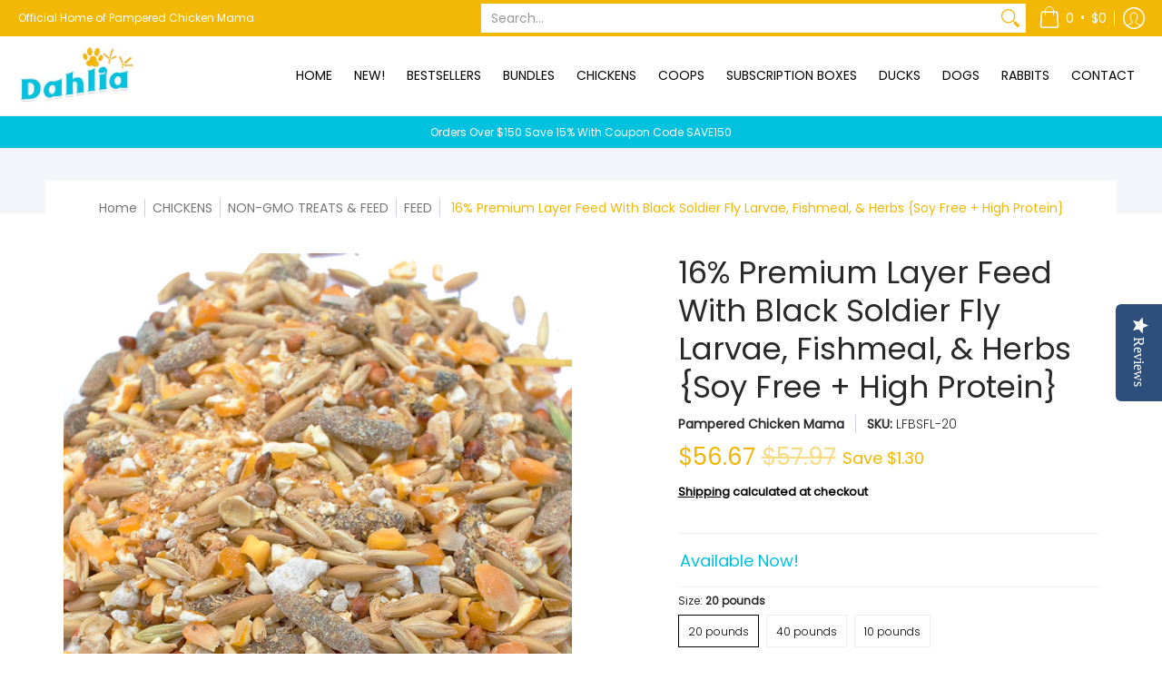

--- FILE ---
content_type: text/javascript
request_url: https://www.dahliapets.com/cdn/shop/t/13/assets/script.product.js?v=99494426933435544921649351941
body_size: 11357
content:
function ProductOptionSelection(){(function(){Shopify.Product=function(t){Shopify.isDefined(t)&&this.update(t)},Shopify.Product.prototype.update=function(t){for(property in t)this[property]=t[property]},Shopify.Product.prototype.optionNames=function(){return Shopify.getClass(this.options)=="Array"?this.options:[]},Shopify.Product.prototype.optionValues=function(t){if(!Shopify.isDefined(this.variants))return null;var e2=Shopify.map(this.variants,function(e3){var n="option"+(t+1);return e3[n]==null?null:e3[n]});return e2[0]==null?null:Shopify.uniq(e2)},Shopify.Product.prototype.getVariant=function(t){var e2=null;return t.length!=this.options.length||Shopify.each(this.variants,function(n){for(var i=!0,r=0;r<t.length;r++){var o="option"+(r+1);n[o]!=t[r]&&(i=!1)}if(i==1)return void(e2=n)}),e2},Shopify.Product.prototype.getVariantById=function(t){for(var e2=0;e2<this.variants.length;e2++){var n=this.variants[e2];if(t==n.id)return n}return null},Shopify.money_format="${{amount}}",Shopify.formatMoney=function(t,e2){function n(t2,e3){return typeof t2>"u"?e3:t2}function i(t2,e3,i2,r2){if(e3=n(e3,2),i2=n(i2,","),r2=n(r2,"."),isNaN(t2)||t2==null)return 0;t2=(t2/100).toFixed(e3);var o2=t2.split("."),s2=o2[0].replace(/(\d)(?=(\d\d\d)+(?!\d))/g,"$1"+i2),a=o2[1]?r2+o2[1]:"";return s2+a}typeof t=="string"&&(t=t.replace(".",""));var r="",o=/\{\{\s*(\w+)\s*\}\}/,s=e2||this.money_format;switch(s.match(o)[1]){case"amount":r=i(t,2);break;case"amount_no_decimals":r=i(t,0);break;case"amount_with_comma_separator":r=i(t,2,".",",");break;case"amount_no_decimals_with_comma_separator":r=i(t,0,".",",");break;case"amount_no_decimals_with_space_separator":r=i(t,0," ");break;case"amount_with_apostrophe_separator":r=i(t,2,"'")}return s.replace(o,r)},Shopify.OptionSelectors=function(t,e2){return this.selectorDivClass="selector-wrapper",this.selectorClass="single-option-selector",this.variantIdFieldIdSuffix="-variant-id",this.variantIdField=null,this.historyState=null,this.selectors=[],this.domIdPrefix=t,this.product=new Shopify.Product(e2.product),this.onVariantSelected=Shopify.isDefined(e2.onVariantSelected)?e2.onVariantSelected:function(){},this.setActiveThumbnail=e2.setActiveThumbnail,this.switchProductImage=e2.switchProductImage,this.settings=e2.settings,this.replaceSelector(t),this.initDropdown(),e2.enableHistoryState&&(this.historyState=new Shopify.OptionSelectors.HistoryState(this)),!0},Shopify.OptionSelectors.prototype.initDropdown=function(){var t={initialLoad:!0},e2=this.selectVariantFromDropdown(t);if(!e2){var n=this;setTimeout(function(){n.selectVariantFromParams(t)||n.fireOnChangeForFirstDropdown.call(n,t)})}},Shopify.OptionSelectors.prototype.fireOnChangeForFirstDropdown=function(t){document.getElementById(this.domIdPrefix+"-option-0").onchange(e)},Shopify.OptionSelectors.prototype.selectVariantFromParamsOrDropdown=function(t){var e2=this.selectVariantFromParams(t);e2||this.selectVariantFromDropdown(t)},Shopify.OptionSelectors.prototype.replaceSelector=function(t){var e2=document.getElementById(t),n=e2.parentNode;Shopify.each(this.buildSelectors(),function(t2){}),this.variantIdField=e2},Shopify.OptionSelectors.prototype.selectVariantFromDropdown=function(t){var e2=document.getElementById(this.domIdPrefix).querySelector("[selected]");if(e2||(e2=document.getElementById(this.domIdPrefix).querySelector('[selected="selected"]')),!e2)return!1;var n=e2.value;return this.selectVariant(n,t)},Shopify.OptionSelectors.prototype.selectVariantFromParams=function(t){var e2=Shopify.urlParam("variant");return this.selectVariant(e2,t)},Shopify.OptionSelectors.prototype.selectVariant=function(t,e2){var n=this.product.getVariantById(t);if(n==null)return!1;for(var i=0;i<this.selectors.length;i++){var r=document.getElementById(this.domIdPrefix+"-option-"+i),o=r.getAttribute("data-option"),s=n[o];s!=null&&this.optionExistInSelect(r,s)&&(r.value=s)}return typeof jQuery<"u"?jQuery(document.getElementById(this.domIdPrefix+"-option-0")).trigger("change",e2):document.getElementById(this.domIdPrefix+"-option-0").onchange(e2),!0},Shopify.OptionSelectors.prototype.optionExistInSelect=function(t,e2){for(var n=0;n<t.options.length;n++)if(t.options[n].value==e2)return!0},Shopify.OptionSelectors.prototype.buildSelectors=function(){for(var t=0;t<this.product.optionNames().length;t++){var e2=new Shopify.SingleOptionSelector(this,t,this.product.optionNames()[t],this.product.optionValues(t));e2.disabled=!1,this.selectors.push(e2)}var n=this.selectorDivClass,i=this.product.optionNames(),r=Shopify.map(this.selectors,function(t2){});return r},Shopify.OptionSelectors.prototype.selectedValues=function(){for(var t=[],e2=0;e2<this.selectors.length;e2++){var n=document.getElementById(this.domIdPrefix+"-option-"+e2).value;t.push(n)}return t},Shopify.OptionSelectors.prototype.updateSelectors=function(t,e2){var n=this.selectedValues(),i=this.product.getVariant(n);i?(this.variantIdField.disabled=!1,this.variantIdField.value=i.id):this.variantIdField.disabled=!0,this.onVariantSelected(i,this,e2),this.historyState!=null&&this.historyState.onVariantChange(i,this,e2)},Shopify.OptionSelectorsFromDOM=function(t,e2){var n=e2.optionNames||[],i=e2.priceFieldExists||!0,r=e2.delimiter||"/",o=this.createProductFromSelector(t,n,i,r);e2.product=o,Shopify.OptionSelectorsFromDOM.baseConstructor.call(this,t,e2)},Shopify.extend(Shopify.OptionSelectorsFromDOM,Shopify.OptionSelectors),Shopify.OptionSelectorsFromDOM.prototype.createProductFromSelector=function(t,e2,n,i){if(!Shopify.isDefined(n))var n=!0;if(!Shopify.isDefined(i))var i="/";var r=document.getElementById(t),o=r.childNodes,s=(r.parentNode,e2.length),a=[];Shopify.each(o,function(t2,r2){if(t2.nodeType==1&&t2.tagName.toLowerCase()=="option"){var o2=t2.innerHTML.split(new RegExp("\\s*\\"+i+"\\s*"));e2.length==0&&(s=o2.length-(n?1:0));var l2=o2.slice(0,s),c2=n?o2[s]:"",u=(t2.getAttribute("value"),{available:!t2.disabled,id:parseFloat(t2.value),price:c2,option1:l2[0],option2:l2[1],option3:l2[2]});a.push(u)}});var l={variants:a};if(e2.length==0){l.options=[];for(var c=0;c<s;c++)l.options[c]="option "+(c+1)}else l.options=e2;return l},Shopify.SingleOptionSelector=function(t,e2,n,i){return document.getElementById(t.domIdPrefix+"-option-"+e2).onchange=function(n2,i2){i2=i2||{},t.updateSelectors(e2,i2)},!0},Shopify.Image={preload:function(t,e2){for(var n=0;n<t.length;n++){var i=t[n];this.loadImage(this.getSizedImageUrl(i,e2))}},loadImage:function(t){new Image().src=t},switchImage:function(t,e2,n){if(t&&e2){var i=this.imageSize(e2.src),r=this.getSizedImageUrl(t.src,i);n?n(r,t,e2):e2.src=r}},imageSize:function(t){var e2=t.match(/.+_((?:pico|icon|thumb|small|compact|medium|large|grande)|\d{1,4}x\d{0,4}|x\d{1,4})[_\.@]/);return e2!==null?e2[1]:null},getSizedImageUrl:function(t,e2){if(e2==null)return t;if(e2=="master")return this.removeProtocol(t);var n=t.match(/\.(jpg|jpeg|gif|png|bmp|bitmap|tiff|tif)(\?v=\d+)?$/i);if(n!=null){var i=t.split(n[0]),r=n[0];return this.removeProtocol(i[0]+"_"+e2+r)}return null},removeProtocol:function(t){return t.replace(/http(s)?:/,"")}},Shopify.OptionSelectors.HistoryState=function(t){this.browserSupports()&&this.register(t)},Shopify.OptionSelectors.HistoryState.prototype.register=function(t){window.addEventListener("popstate",function(e2){t.selectVariantFromParamsOrDropdown({popStateCall:!0})})},Shopify.OptionSelectors.HistoryState.prototype.onVariantChange=function(t,e2,n){this.browserSupports()&&(!t||n.initialLoad||n.popStateCall||Shopify.setParam("variant",t.id))},Shopify.OptionSelectors.HistoryState.prototype.browserSupports=function(){return window.history&&window.history.replaceState}})()}function ProductOptionsJS(container){var sectionId=container.getAttribute("data-section-id"),sectionType=container.getAttribute("data-section-type"),productType=container.getAttribute("data-product-type"),pJ=JSON.parse(document.getElementById("ProductJson-"+sectionId).innerHTML),pS="product-select-"+sectionId,srfc=container.querySelector(".product-single__store-availability-container"),zm=container.getAttribute("data-zoom"),mzm=container.getAttribute("data-mobile-zoom");productType!="quick"&&srfc&&theme.StoreAvailabilityLoad(container);var Shopify2=Shopify2||{};Shopify2.arrayIncludes=function(e2,t){for(var n=0;n<e2.length;n++)if(e2[n]==t)return!0;return!1},Shopify2.uniq=function(e2){for(var t=[],n=0;n<e2.length;n++)Shopify2.arrayIncludes(t,e2[n])||t.push(e2[n]);return t},Shopify2.optionsMap={};var selectors={sos0:"#product-select-"+sectionId+"-option-0",sos1:"#product-select-"+sectionId+"-option-1",sos2:"#product-select-"+sectionId+"-option-2"};if(Shopify2.updateOptionsInSelector=function(selectorIndex){switch(selectorIndex){case 0:var key="root",selector=document.querySelector(selectors.sos0);break;case 1:var key=document.querySelector(selectors.sos0).value,selector=document.querySelector(selectors.sos1);break;case 2:var key=document.querySelector(selectors.sos0).value;key+=" / "+document.querySelector(selectors.sos1).value;var selector=document.querySelector(selectors.sos2)}var initialValue=selector.value;selector.innerHTML="";for(var availableOptions=Shopify2.optionsMap[key],i=0;i<availableOptions.length;i++){var option=availableOptions[i],newOption=document.createElement("option");newOption.value=option,newOption.text=option,selector.appendChild(newOption)}var swatchElements=document.querySelectorAll("#product-id-"+sectionId+' form[action="/cart/add"] .swatch[data-option-index="'+selectorIndex+'"] .swatch-element');swatchElements.forEach(function(swatchElement){var itemradio=swatchElement.querySelector("input");itemradio.checked=!1,availableOptions.indexOf(swatchElement.getAttribute("data-value"),availableOptions)!==-1?(swatchElement.style.display="",itemradio.disabled=!1):(swatchElement.style.display="none",itemradio.disabled=!0)}),availableOptions.indexOf(initialValue,availableOptions)!==-1&&(selector.value=initialValue),selector.dispatchEvent(new Event("change"))},Shopify2.linkOptionSelectors=function(product){for(var i=0;i<product.variants.length;i++){var variant2=product.variants[i];if(variant2){if(Shopify2.optionsMap.root=Shopify2.optionsMap.root||[],Shopify2.optionsMap.root.push(variant2.option1),Shopify2.optionsMap.root=Shopify2.uniq(Shopify2.optionsMap.root),product.options.length>1){var key=variant2.option1;Shopify2.optionsMap[key]=Shopify2.optionsMap[key]||[],Shopify2.optionsMap[key].push(variant2.option2),Shopify2.optionsMap[key]=Shopify2.uniq(Shopify2.optionsMap[key])}if(product.options.length===3){var key=variant2.option1+" / "+variant2.option2;Shopify2.optionsMap[key]=Shopify2.optionsMap[key]||[],Shopify2.optionsMap[key].push(variant2.option3),Shopify2.optionsMap[key]=Shopify2.uniq(Shopify2.optionsMap[key])}}}Shopify2.updateOptionsInSelector(0),product.options.length>1&&Shopify2.updateOptionsInSelector(1),product.options.length===3&&Shopify2.updateOptionsInSelector(2),document.querySelector(selectors.sos0).addEventListener("change",function(){return Shopify2.updateOptionsInSelector(1),product.options.length===3&&Shopify2.updateOptionsInSelector(2),!0}),document.querySelector(selectors.sos1).addEventListener("change",function(){return product.options.length===3&&product.options.available&&Shopify2.updateOptionsInSelector(2),!0})},pJ.available&&pJ.options.length>1){var addToCartForm=document.querySelector("#product-id-"+sectionId+" form[data-product-form]");if(window.MutationObserver&&addToCartForm.length){typeof observer=="object"&&typeof observer.disconnect=="function"&&observer.disconnect();var config={childList:!0,subtree:!0},observer=new MutationObserver(function(){Shopify2.linkOptionSelectors(JSON.parse(document.getElementById("ProductJson-"+sectionId).innerHTML)),observer.disconnect()});observer.observe(addToCartForm,config)}}if(pJ.variants.length>1){var variantImages={},thumbnails,variant,variantImage,opt_key,opt_val,loop_index,vars=pJ.variants,opts=pJ.options;vars.forEach(function(v){if(variant=v,typeof variant.featured_image<"u"&&variant.featured_image!==null){variantImage=variant.featured_image.src.split("?")[0].replace(/http(s)?:/,""),variantImages[variantImage]=variantImages[variantImage]||{};var opts2=v.options;opts2.forEach(function(o,i){if(opt_key="option-"+i,opt_val=o,typeof variantImages[variantImage][opt_key]>"u")variantImages[variantImage][opt_key]=opt_val;else{var oldValue=variantImages[variantImage][opt_key];oldValue!==null&&oldValue!==opt_val&&(variantImages[variantImage][opt_key]=null)}})}});var thumbnails=document.querySelectorAll("#product-id-"+sectionId+" .thumbs a");if(!thumbnails)return!1;thumbnails.forEach(function(thumbnail){thumbnail.addEventListener("click",function(ev){var thumb=this.querySelector("img[data-source].lazyload"),image=thumb.getAttribute("data-source").split("?")[0].replace(/(_1x)/,"");typeof variantImages[image]<"u"&&opts.forEach(function(o,i){var swatches=document.querySelectorAll("#product-id-"+sectionId+" .swatch-element");if(swatches.forEach(function(swatch){swatch.classList.remove("var_hover")}),loop_index="option-"+i,variantImages[image][loop_index]!==null){var index=i,sos=document.querySelector("#product-select-"+sectionId+"-option-"+index);sos.value=variantImages[image][loop_index],sos.dispatchEvent(new Event("change"))}}),ev.preventDefault()},!1)})}container.addEventListener("input",function(e2){if(e2.target.classList.contains("selector")){var optionIndex=e2.target.closest(".selectors");if(optionIndex){var optionIndexAttr=optionIndex.getAttribute("data-option-index"),optionValue=e2.target.value,formSOS=document.getElementById("product-select-"+sectionId+"-option-"+optionIndexAttr);formSOS.value=optionValue,formSOS.dispatchEvent(new Event("change"))}productType!="quick"&&srfc&&theme.StoreAvailabilityLoad(container)}},!1),mzm=="false"&&theme.mobile==!0?theme.mobilezoom=!1:theme.mobilezoom=!0,zm=="true"&&theme.mobilezoom==!0&&document.querySelectorAll("#main-product-image-"+sectionId+" .drift img").forEach(function(e2){new Drift(e2,{paneContainer:e2.closest(".drift"),inlinePane:1})})}function ProductSelectCallback(container){var sectionId=container.getAttribute("data-section-id"),fI=container.getAttribute("data-image"),fIa=container.getAttribute("data-image-aspect"),pJ=JSON.parse(document.getElementById("ProductJson-"+sectionId).innerHTML),pS="product-select-"+sectionId,pP=document.getElementById("price-"+sectionId),pSs=document.getElementById("savings-"+sectionId),pC=document.getElementById("compare-"+sectionId),pA=document.getElementById("add-to-cart-"+sectionId),pSk=document.getElementById("error_"+sectionId),pQ=document.getElementById("updates_"+sectionId),pI=document.getElementById("inventory-"+sectionId);if(pI)var pIC=parseInt(document.getElementById("inventory-"+sectionId).getAttribute("data-inv"));var pSKU=document.getElementById("sku-"+sectionId),pO=document.getElementById("offer-"+sectionId),pL=document.getElementById("product-logistics-"+sectionId);if(pL)var pSr=pL.querySelector(".separator"),pV=pL.querySelector(".vendor");var selectCallback=function(variant,selector){var pID=document.getElementById("product-select-"+sectionId),pIA=parseInt(pID.options[pID.selectedIndex].getAttribute("data-inv")),pII=pID.options[pID.selectedIndex].getAttribute("data-inc"),pIID=pID.options[pID.selectedIndex].getAttribute("data-inc_date"),free=theme.language.products_product_free;if(variant)var cap=Shopify.formatMoney(variant.compare_at_price,theme.moneyFormat),dif=Shopify.formatMoney(variant.compare_at_price-variant.price,theme.moneyFormat).replace(/((\,00)|(\.00))$/g,""),price=Shopify.formatMoney(variant.price,theme.moneyFormat);if(variant&&variant.available==!0)pP&&(variant.compare_at_price>variant.price?variant.price=="0"?(pP.innerHTML=free+" <del>"+cap+"</del>",pC.innerHTML=dif,pSs.classList.remove("hidden")):(pP.innerHTML=price+" <del>"+cap+"</del>",pC.innerHTML=dif,pSs.classList.remove("hidden")):variant.price=="0"?(pP.innerHTML=free,pSs.classList.add("hidden")):(pP.innerHTML=price,pSs.classList.add("hidden"))),pA.innerText=theme.language.products_product_add_to_cart,pA.classList.remove("disabled","outline"),pA.removeAttribute("disabled"),pSk&&(pSk.style.display="none"),pQ&&(pQ.value=1);else if(variant&&variant.available==!1)pP&&(variant.compare_at_price>variant.price?variant.price=="0"?(pP.innerHTML=free+" <del>"+cap+"</del>",pC.innerHTML=dif,pSs.classList.remove("hidden")):(pP.innerHTML=price+" <del>"+cap+"</del>",pC.innerHTML=dif,pSs.classList.remove("hidden")):variant.price=="0"?(pP.innerHTML=free,pC.innerHTML=dif,pSs.classList.add("hidden")):(pP.innerHTML=price,pSs.classList.add("hidden"))),pA.innerText=theme.language.products_product_sold_out,pA.classList.add("disabled","outline"),pA.setAttribute("disabled",!0),pSk&&(pSk.style.display="none"),pQ&&(pQ.value=0);else{pA.innerText=theme.language.products_product_disabled_add_to_cart,pA.classList.add("disabled","outline"),pA.setAttribute("disabled",!0);var swatch=container.querySelectorAll(".swatch-element"),label=container.querySelectorAll(".selectors label span");swatch&&swatch.forEach(function(s){s.classList.remove("active"),s.classList.remove("soldout")}),label.forEach(function(l){l.textContent=""}),pI&&(pI.textContent=""),pP&&(pP.textContent=""),pSKU&&(pSKU.textContent=""),pSr&&pSr.classList.add("hidden"),pSs&&pSs.classList.add("hidden"),pSk&&(pSk.style.display="none"),pQ&&(pQ.value=1)}if(variant){var form=document.getElementById("add-item-form-"+sectionId),lP=form.querySelectorAll(".swatch-element");form.classList.remove("var_load"),lP.forEach(function(l){l.classList.remove("active","soldout")});for(var i=0,length=variant.options.length;i<length;i++){var swatch=form.querySelector('.swatch[data-option-index="'+i+'"]'),label=form.querySelector('.selectors[data-option-index="'+i+'"] label span');if(label.textContent=variant.options[i],swatch){var opt=variant.options[i].replace(/["\\]/g,"\\$&"),labelButton=swatch.querySelector('.swatch-element[data-value="'+opt+'"]'),radioButton=swatch.querySelector('input[value="'+opt+'"]');radioButton&&(swatch.parentElement.classList.remove("hidden"),labelButton.classList.add("active")),variant.available==!0?labelButton.classList.remove("soldout"):labelButton.classList.add("soldout")}}if(variant.sku?pSKU&&(pSKU.innerHTML="<span>"+theme.language.products_product_sku+"</span>"+variant.sku,pSr?pSr.classList.remove("hidden"):pL.classList.remove("hidden")):pSKU&&(pSKU.textContent="",pSr?pSr.classList.add("hidden"):pL.classList.add("hidden")),variant.inventory_management?(pIA>0&&pIA<pIC?(pI&&(pII=="true"?pI.innerHTML="<h4><span>"+theme.language.products_general_inv_msg_1+"&nbsp;"+pIA+"&nbsp;"+theme.language.products_general_inv_msg_2+'</span><span class="error-text"><small><span class="icon icon-bell"></span> '+pIID+"</small</span></h4>":pI.innerHTML="<h4><span>"+theme.language.products_general_inv_msg_1+"&nbsp;"+pIA+"&nbsp;"+theme.language.products_general_inv_msg_2+"</span></h4>"),pQ&&pQ.setAttribute("min",1)):pIA>pIC?(pI&&(pI.innerHTML="<h4><span>"+theme.language.products_product_available+"</span></h4>"),pQ&&pQ.setAttribute("min",1)):pIA<1?variant.available?(pI&&(pI.innerHTML="<h4><span>"+theme.language.products_product_available+"</span></h4>"),pQ&&pQ.setAttribute("min",1)):(pI&&(pII=="true"?pI.innerHTML="<h4><span>"+theme.language.products_product_sold_out+'</span><span class="error-text"><small><span class="icon icon-bell"></span> '+pIID+"</small></span></h4>":pI.innerHTML="<h4><span>"+theme.language.products_product_sold_out+"</span></h4>"),pQ&&pQ.setAttribute("min",0)):(pI&&(pI.innerHTML="<h4><span>"+theme.language.products_product_available+"</span></h4>"),pQ&&pQ.setAttribute("min",1)),pIA!=null?pQ&&pQ.setAttribute("max",pIA):pQ&&pQ.removeAttribute("max")):(pI&&(pI.innerHTML="<h4><span>"+theme.language.products_product_available+"</span></h4>"),pQ&&(pQ.removeAttribute("max"),pQ.setAttribute("min",1))),variant.unit_price_measurement?variant.unit_price_measurement.reference_value!=1?(pO.innerHTML="<h4>"+Shopify.formatMoney(variant.unit_price,theme.moneyFormat)+theme.language.products_general_per+variant.unit_price_measurement.reference_value+variant.unit_price_measurement.reference_unit+"</h4>",pO.classList.remove("hidden")):(pO.innerHTML="<h4>"+Shopify.formatMoney(variant.unit_price,theme.moneyFormat)+theme.language.products_general_per+variant.unit_price_measurement.reference_unit+"</h4>",pO.classList.remove("hidden")):pO&&(pO.textContent="",pO.classList.add("hidden")),variant&&variant.featured_media){var nI=variant.featured_media,vi=".variant-image-"+sectionId,oIe=container.querySelectorAll(vi),nIe=container.querySelector(".variant-image-"+sectionId+'[data-image-id="'+nI.id+'"]'),cm=document.querySelector(vi+".visible");cm.dispatchEvent(new CustomEvent("mediaHidden")),nIe.dispatchEvent(new CustomEvent("mediaVisible")),oIe.forEach(function(o){o.classList.add("hidden"),o.classList.remove("visible"),o.blur()}),nIe.classList.add("visible"),nIe.classList.remove("hidden")}}else pSKU&&(pSKU.textContent=""),pI&&(pI.textContent=""),pO&&(pO.textContent="")};new Shopify.OptionSelectors(pS,{product:pJ,onVariantSelected:selectCallback,enableHistoryState:container.getAttribute("data-history")==="true"});function RecV(){const pA2=[];let jR,jRA,jRAS;const pD={pID:pJ.id};pA2.push(pD);const cpT=pD.pID,pDS=JSON.stringify(pA2),lD=localStorage.getItem("rVP");if(lD==null)localStorage.setItem("rVP",pDS);else if(lD!=null){const opD=localStorage.getItem("rVP"),cpD=(opD.match(/pID/g)||[]).length,rP=opD.includes(cpT);cpD<5&&rP==!1?(jR=JSON.parse(opD),jRA=jR.concat(pA2),jRAS=JSON.stringify(jRA),localStorage.setItem("rVP",jRAS)):cpD>=5&&rP==!1&&(jR=JSON.parse(opD),jR.shift(),jRA=jR.concat(pA2),jRA=JSON.stringify(jRA),localStorage.setItem("rVP",jRA))}}RecV()}theme.StoreAvailabilityLoad=function(container){var sectionId=container.getAttribute("data-section-id"),sectionType=container.getAttribute("data-section-type"),pJ=document.getElementById("ProductJson-"+sectionId),pS="product-select-"+sectionId;if(!(!pJ||!pJ.innerHTML.length)){this.productSingleObject=JSON.parse(pJ.innerHTML),this.container=container;var sectionId=container.getAttribute("data-section-id");if(this.selectors={storeAvailabilityContainer:"[data-store-availability-container]",originalSelectorId:"#product-select-"+sectionId,singleOptionSelector:"form.product-form-"+sectionId+" .single-option-selector"},this.storeAvailabilityContainer=container.querySelector(this.selectors.storeAvailabilityContainer),this.storeAvailabilityContainer&&(this.storeAvailability=new theme.StoreAvailability(this.storeAvailabilityContainer)),this.storeAvailability){var e2=document.getElementById(pS),value=e2.options[e2.selectedIndex].value;this.storeAvailability.updateContent(value,this.productSingleObject.title)}}},theme.StoreAvailability=function(container){var selectors={storeAvailabilityModalProductTitle:"[data-store-availability-modal-product-title]"};function StoreAvailability(container2){this.container=container2,this.pT=this.container.dataset.productTitle}return StoreAvailability.prototype=Object.assign({},StoreAvailability.prototype,{updateContent:function(variantId){var variantSectionUrl=this.container.dataset.baseUrl+"/variants/"+variantId+"/?section_id=store-availability",self=this;fetch(variantSectionUrl).then(function(response){return response.text()}).then(function(storeAvailabilityHTML){if(storeAvailabilityHTML.trim()==="")return;self.container.innerHTML=storeAvailabilityHTML,self.container.innerHTML=self.container.firstElementChild.innerHTML;var storeAvailabilityModalProductTitle=self.container.querySelector(selectors.storeAvailabilityModalProductTitle);storeAvailabilityModalProductTitle&&(storeAvailabilityModalProductTitle.textContent=self.pT);var el=self.container.querySelector(".srfc");const body=document.body,content=self.container.querySelector(".StoreAvailabilityModal");if(!el)return;const m=document.querySelector("#avail"),mc=m.querySelector(".modal-container"),aB=document.getElementById("ajaxBusy");el.onclick=e2=>{try{MicroModal.show("avail",{onShow:function(modal){m.classList.add("loaded"),mc.classList.add("loaded"),aB.style.display="block",document.body.classList.add("modal-active")},onClose:function(modal){setTimeout(function(){m.classList.remove("loaded"),document.body.classList.remove("modal-active")},250),mc.classList.remove("loaded"),aB.style.display="none"}})}catch(e3){console.log("micromodal error: ",e3)}e2.preventDefault()}})}}),StoreAvailability}(),theme.LibraryLoader=function(){var types={link:"link",script:"script"},status={requested:"requested",loaded:"loaded"},cloudCdn="https://cdn.shopify.com/shopifycloud/",libraries={plyrShopifyStyles:{tagId:"plyr-shopify-styles",src:cloudCdn+"plyr/v2.0/shopify-plyr.css",type:types.link},modelViewerUiStyles:{tagId:"shopify-model-viewer-ui-styles",src:cloudCdn+"model-viewer-ui/assets/v1.0/model-viewer-ui.css",type:types.link}};function load(libraryName,callback){var library=libraries[libraryName];if(library&&library.status!==status.requested){if(callback=callback||function(){},library.status===status.loaded){callback();return}library.status=status.requested;var tag;switch(library.type){case types.script:tag=createScriptTag(library,callback);break;case types.link:tag=createLinkTag(library,callback);break}tag.id=library.tagId,library.element=tag;var firstScriptTag=document.getElementsByTagName(library.type)[0];firstScriptTag.parentNode.insertBefore(tag,firstScriptTag)}}function createScriptTag(library,callback){var tag=document.createElement("script");return tag.src=library.src,tag.addEventListener("load",function(){library.status=status.loaded,callback()}),tag}function createLinkTag(library,callback){var tag=document.createElement("link");return tag.href=library.src,tag.rel="stylesheet",tag.type="text/css",tag.addEventListener("load",function(){library.status=status.loaded,callback()}),tag}return{load}}(),theme.product_video=function(){var videos={},hosts={shopify:"shopify",external:"external"},selectors={productMediaWrapper:"[data-product-single-media-wrapper]"},attributes={enableVideoLooping:"enable-video-looping",videoId:"video-id"};function init(videoContainer,sectionId){if(videoContainer){var videoElement=videoContainer.querySelector("iframe, video");if(videoElement){var mediaId=videoContainer.getAttribute("data-media-id");videos[mediaId]={mediaId,sectionId,host:hostFromVideoElement(videoElement),container:videoContainer,element:videoElement,ready:function(){createPlayer(this)}},window.Shopify.loadFeatures([{name:"video-ui",version:"2.0",onLoad:setupVideos}]),theme.LibraryLoader.load("plyrShopifyStyles")}}}function setupVideos(errors){if(errors){fallbackToNativeVideo();return}loadVideos()}function createPlayer(video){if(!video.player){var productMediaWrapper=video.container.closest(selectors.productMediaWrapper),enableLooping=productMediaWrapper.getAttribute("data-"+attributes.enableVideoLooping)==="true";video.player=new Shopify.Video(video.element,{loop:{active:enableLooping}});var pauseVideo=function(){video.player&&video.player.pause()};productMediaWrapper.addEventListener("mediaHidden",pauseVideo),productMediaWrapper.addEventListener("xrLaunch",pauseVideo),productMediaWrapper.addEventListener("mediaVisible",function(){theme.Helpers.isTouch()||video.player&&video.player.play()})}}function hostFromVideoElement(video){return video.tagName==="VIDEO"?hosts.shopify:hosts.external}function loadVideos(){for(var key in videos)if(videos.hasOwnProperty(key)){var video=videos[key];video.ready()}}function fallbackToNativeVideo(){for(var key in videos)if(videos.hasOwnProperty(key)){var video=videos[key];if(video.nativeVideo)continue;video.host===hosts.shopify&&(video.element.setAttribute("controls","controls"),video.nativeVideo=!0)}}function removeSectionVideos(sectionId){for(var key in videos)if(videos.hasOwnProperty(key)){var video=videos[key];video.sectionId===sectionId&&(video.player&&video.player.destroy(),delete videos[key])}}return{init,hosts,loadVideos,removeSectionVideos}}();function onYouTubeIframeAPIReady(){theme.product_video.loadVideos(theme.product_video.hosts.external)}theme.product_model=function(){var modelJsonSections={},models={},xrButtons={},selectors={mediaGroup:"[data-product-single-media-group]",xrButton:"[data-shopify-xr]"};function init(modelViewerContainers,sectionId){modelJsonSections[sectionId]={loaded:!1},modelViewerContainers.forEach(function(modelViewerContainer,index){var mediaId=modelViewerContainer.getAttribute("data-media-id"),modelViewerElement=modelViewerContainer.querySelector("model-viewer"),modelId=modelViewerElement.getAttribute("data-model-id");if(index===0){var mediaGroup=modelViewerContainer.closest(selectors.mediaGroup),xrButton=mediaGroup.querySelector(selectors.xrButton);xrButtons[sectionId]={element:xrButton,defaultId:modelId}}models[mediaId]={modelId,sectionId,container:modelViewerContainer,element:modelViewerElement}}),window.Shopify.loadFeatures([{name:"shopify-xr",version:"1.0",onLoad:setupShopifyXr},{name:"model-viewer-ui",version:"1.0",onLoad:setupModelViewerUi}]),theme.LibraryLoader.load("modelViewerUiStyles")}function setupShopifyXr(errors){if(!errors){if(!window.ShopifyXR){document.addEventListener("shopify_xr_initialized",function(){setupShopifyXr()});return}for(var sectionId in modelJsonSections)if(modelJsonSections.hasOwnProperty(sectionId)){var modelSection=modelJsonSections[sectionId];if(modelSection.loaded)continue;var modelJson=document.querySelector("#ModelJson-"+sectionId);window.ShopifyXR.addModels(JSON.parse(modelJson.innerHTML)),modelSection.loaded=!0}window.ShopifyXR.setupXRElements()}}function setupModelViewerUi(errors){if(!errors){for(var key in models)if(models.hasOwnProperty(key)){var model=models[key];model.modelViewerUi||(model.modelViewerUi=new Shopify.ModelViewerUI(model.element)),setupModelViewerListeners(model)}}}function setupModelViewerListeners(model){var xrButton=xrButtons[model.sectionId];model.container.addEventListener("mediaVisible",function(){xrButton.element.setAttribute("data-shopify-model3d-id",model.modelId),!theme.Helpers.isTouch()&&model.modelViewerUi.play()}),model.container.addEventListener("mediaHidden",function(){xrButton.element.setAttribute("data-shopify-model3d-id",xrButton.defaultId),model.modelViewerUi.pause()}),model.container.addEventListener("xrLaunch",function(){model.modelViewerUi.pause()})}function removeSectionModels(sectionId){for(var key in models)if(models.hasOwnProperty(key)){var model=models[key];model.sectionId===sectionId&&(models[key].modelViewerUi.destroy(),delete models[key])}delete modelJsonSections[sectionId]}return{init,removeSectionModels}}(),theme.product_media=function(container){var sectionId=container.getAttribute("data-section-id"),productMediaWrapper=container.querySelectorAll("[data-product-single-media-wrapper]"),productMediaTypeModel=container.querySelectorAll("[data-product-media-type-model]"),productMediaTypeVideo=container.querySelectorAll("[data-product-media-type-video]");productMediaTypeVideo.forEach(function(p){theme.product_video.init(p,sectionId)}),!(productMediaTypeModel.length<1)&&(theme.product_model.init(productMediaTypeModel,sectionId),document.addEventListener("shopify_xr_launch",function(){var currentMedia=container.querySelector(productMediaWrapper+":not(.hidden)");currentMedia.dispatchEvent(new CustomEvent("xrLaunch"))}))};function ProductOptions(container){var sectionId=container.getAttribute("data-section-id"),productId=container.getAttribute("data-product-id");const m=document.querySelector("#quick-modal"),mc=m.querySelector(".modal-container"),mcC=mc.querySelector(".modal-content"),aB=document.getElementById("ajaxBusy");var pS=document.getElementById("product-select-"+sectionId),c=container.getAttribute("data-cart");pS&&(ProductOptionSelection(),ProductOptionsJS(container),ProductSelectCallback(container),Swatches(container)),theme.product_media(container),Quantity(container),c=="true"&&Cart(container);var el=document.querySelectorAll(".tooltip");el.forEach(function(e2){e2.onclick=function(ev){var url=this.getAttribute("data-src");const container2=this.getAttribute("data-container");e2.focus(),aB.style.display="block",fetch(url).then(response=>response.text()).then(text=>{const section=new DOMParser().parseFromString(text,"text/html").documentElement.querySelector("."+container2);section.classList.remove("hidden");try{MicroModal.show("quick-modal",{onShow:function(modal){m.classList.add("loaded"),mc.classList.add("loaded"),document.body.classList.add("modal-active")},onClose:function(modal){setTimeout(function(){m.classList.remove("loaded"),document.body.classList.remove("modal-active"),m.querySelector("."+container2).remove()},250),mc.classList.remove("loaded"),aB.style.display="none"}})}catch(e3){console.log("micromodal error: ",e3)}m.classList.add("loaded"),mcC.appendChild(section)}),ev.preventDefault()}})}function Zoom(){var u=typeof window<"u"&&window===this?this:typeof global<"u"&&global!=null?global:this;function v(){v=function(){},u.Symbol||(u.Symbol=A)}var B=0;function A(t){return"jscomp_symbol_"+(t||"")+B++}(function(t){function i(n){if(e2[n])return e2[n].T;var s=e2[n]={ja:n,fa:!1,T:{}};return t[n].call(s.T,s,s.T,i),s.fa=!0,s.T}var e2={};i.u=t,i.h=e2,i.c=function(t2,e3,n){i.g(t2,e3)||Object.defineProperty(t2,e3,{enumerable:!0,get:n})},i.r=function(t2){v(),v(),typeof Symbol<"u"&&Symbol.toStringTag&&(v(),Object.defineProperty(t2,Symbol.toStringTag,{value:"Module"})),Object.defineProperty(t2,"__esModule",{value:!0})},i.m=function(t2,e3){if(1&e3&&(t2=i(t2)),8&e3||4&e3&&typeof t2=="object"&&t2&&t2.ba)return t2;var n=Object.create(null);if(i.r(n),Object.defineProperty(n,"default",{enumerable:!0,value:t2}),2&e3&&typeof t2!="string")for(var s in t2)i.c(n,s,function(i2){return t2[i2]}.bind(null,s));return n},i.i=function(t2){var e3=t2&&t2.ba?function(){return t2.default}:function(){return t2};return i.c(e3,"a",e3),e3},i.g=function(t2,i2){return Object.prototype.hasOwnProperty.call(t2,i2)},i.o="",i(i.v=0)})([function(t,i,e2){function n(t2,i2){if(i2=i2===void 0?{}:i2,this.h=t2,this.g=this.g.bind(this),!a(this.h))throw new TypeError("`new Drift` requires a DOM element as its first argument.");t2=i2.namespace||null;var e3=i2.showWhitespaceAtEdges||!1,n2=i2.containInline||!1,s2=i2.inlineOffsetX||0,o2=i2.inlineOffsetY||0,h2=i2.inlineContainer||document.body,r2=i2.sourceAttribute||"data-zoom",d2=i2.zoomFactor||3,u2=i2.paneContainer===void 0?document.body:i2.paneContainer,c2=i2.inlinePane||375,f2=!("handleTouch"in i2)||!!i2.handleTouch,p2=i2.onShow||null,l=i2.onHide||null,b=!("injectBaseStyles"in i2)||!!i2.injectBaseStyles,v2=i2.hoverDelay||0,m=i2.touchDelay||0,y=i2.hoverBoundingBox||!1,g=i2.touchBoundingBox||!1;if(i2=i2.boundingBoxContainer||document.body,c2!==!0&&!a(u2))throw new TypeError("`paneContainer` must be a DOM element when `inlinePane !== true`");if(!a(h2))throw new TypeError("`inlineContainer` must be a DOM element");this.a={j:t2,P:e3,I:n2,K:s2,L:o2,w:h2,R:r2,f:d2,ga:u2,ea:c2,C:f2,O:p2,N:l,da:b,F:v2,A:m,D:y,G:g,H:i2},this.a.da&&!document.querySelector(".drift-base-styles")&&((i2=document.createElement("style")).type="text/css",i2.classList.add("drift-base-styles"),i2.appendChild(document.createTextNode(".drift-bounding-box,.drift-zoom-pane{position:absolute;pointer-events:none}@keyframes noop{0%{zoom:1}}@-webkit-keyframes noop{0%{zoom:1}}.drift-zoom-pane.drift-open{display:block}.drift-zoom-pane.drift-closing,.drift-zoom-pane.drift-opening{animation:noop 1ms;-webkit-animation:noop 1ms}.drift-zoom-pane{overflow:hidden;width:100%;height:100%;top:0;left:0}.drift-zoom-pane-loader{display:none}.drift-zoom-pane img{position:absolute;display:block;max-width:none;max-height:none}")),(t2=document.head).insertBefore(i2,t2.firstChild)),this.v(),this.u()}function s(t2){t2=t2===void 0?{}:t2,this.h=this.h.bind(this),this.g=this.g.bind(this),this.m=this.m.bind(this),this.s=!1;var i2=t2.J===void 0?null:t2.J,e3=t2.f===void 0?c():t2.f,n2=t2.U===void 0?c():t2.U,s2=t2.j===void 0?null:t2.j,o2=t2.P===void 0?c():t2.P,h2=t2.I===void 0?c():t2.I;this.a={J:i2,f:e3,U:n2,j:s2,P:o2,I:h2,K:t2.K===void 0?0:t2.K,L:t2.L===void 0?0:t2.L,w:t2.w===void 0?document.body:t2.w},this.o=this.i("open"),this.Y=this.i("opening"),this.u=this.i("closing"),this.v=this.i("inline"),this.V=this.i("loading"),this.ha()}function o(t2){t2=t2===void 0?{}:t2,this.m=this.m.bind(this),this.B=this.B.bind(this),this.g=this.g.bind(this),this.c=this.c.bind(this);var i2=t2;t2=i2.b===void 0?c():i2.b;var e3=i2.l===void 0?c():i2.l,n2=i2.R===void 0?c():i2.R,s2=i2.C===void 0?c():i2.C,o2=i2.O===void 0?null:i2.O,a2=i2.N===void 0?null:i2.N,r2=i2.F===void 0?0:i2.F,d2=i2.A===void 0?0:i2.A,u2=i2.D===void 0?c():i2.D,f2=i2.G===void 0?c():i2.G,p2=i2.j===void 0?null:i2.j,l=i2.f===void 0?c():i2.f;i2=i2.H===void 0?c():i2.H,this.a={b:t2,l:e3,R:n2,C:s2,O:o2,N:a2,F:r2,A:d2,D:u2,G:f2,j:p2,f:l,H:i2},(this.a.D||this.a.G)&&(this.o=new h({j:this.a.j,f:this.a.f,S:this.a.H})),this.enabled=!0,this.M()}function h(t2){this.s=!1;var i2=t2.j===void 0?null:t2.j,e3=t2.f===void 0?c():t2.f;t2=t2.S===void 0?c():t2.S,this.a={j:i2,f:e3,S:t2},this.c=this.g("open"),this.h()}function a(t2){return f?t2 instanceof HTMLElement:t2&&typeof t2=="object"&&t2!==null&&t2.nodeType===1&&typeof t2.nodeName=="string"}function r(t2,i2){i2.forEach(function(i3){t2.classList.add(i3)})}function d(t2,i2){i2.forEach(function(i3){t2.classList.remove(i3)})}function c(){throw Error("Missing parameter")}e2.r(i);var f=typeof HTMLElement=="object";h.prototype.g=function(t2){var i2=["drift-"+t2],e3=this.a.j;return e3&&i2.push(e3+"-"+t2),i2},h.prototype.h=function(){this.b=document.createElement("div"),r(this.b,this.g("bounding-box"))},h.prototype.show=function(t2,i2){this.s=!0,this.a.S.appendChild(this.b);var e3=this.b.style;e3.width=Math.round(t2/this.a.f)+"px",e3.height=Math.round(i2/this.a.f)+"px",r(this.b,this.c)},h.prototype.W=function(){this.s&&this.a.S.removeChild(this.b),this.s=!1,d(this.b,this.c)},h.prototype.setPosition=function(t2,i2,e3){var n2=window.pageXOffset,s2=window.pageYOffset;t2=e3.left+t2*e3.width-this.b.clientWidth/2+n2,i2=e3.top+i2*e3.height-this.b.clientHeight/2+s2,t2<e3.left+n2?t2=e3.left+n2:t2+this.b.clientWidth>e3.left+e3.width+n2&&(t2=e3.left+e3.width-this.b.clientWidth+n2),i2<e3.top+s2?i2=e3.top+s2:i2+this.b.clientHeight>e3.top+e3.height+s2&&(i2=e3.top+e3.height-this.b.clientHeight+s2),this.b.style.left=t2+"px",this.b.style.top=i2+"px"},o.prototype.i=function(t2){t2.preventDefault()},o.prototype.u=function(t2){this.a.A&&this.V(t2)&&!this.s||t2.preventDefault()},o.prototype.V=function(t2){return!!t2.touches},o.prototype.M=function(){this.a.b.addEventListener("mouseenter",this.g,!1),this.a.b.addEventListener("mouseleave",this.B,!1),this.a.b.addEventListener("mousemove",this.c,!1),this.a.C?(this.a.b.addEventListener("touchstart",this.g,!1),this.a.b.addEventListener("touchend",this.B,!1),this.a.b.addEventListener("touchmove",this.c,!1)):(this.a.b.addEventListener("touchstart",this.i,!1),this.a.b.addEventListener("touchend",this.i,!1),this.a.b.addEventListener("touchmove",this.i,!1))},o.prototype.ca=function(){this.a.b.removeEventListener("mouseenter",this.g,!1),this.a.b.removeEventListener("mouseleave",this.B,!1),this.a.b.removeEventListener("mousemove",this.c,!1),this.a.C?(this.a.b.removeEventListener("touchstart",this.g,!1),this.a.b.removeEventListener("touchend",this.B,!1),this.a.b.removeEventListener("touchmove",this.c,!1)):(this.a.b.removeEventListener("touchstart",this.i,!1),this.a.b.removeEventListener("touchend",this.i,!1),this.a.b.removeEventListener("touchmove",this.i,!1))},o.prototype.g=function(t2){this.u(t2),this.h=t2,t2.type=="mouseenter"&&this.a.F?this.v=setTimeout(this.m,this.a.F):this.a.A?this.v=setTimeout(this.m,this.a.A):this.m()},o.prototype.m=function(){if(this.enabled){var t2=this.a.O;t2&&typeof t2=="function"&&t2(),this.a.l.show(this.a.b.getAttribute(this.a.R),this.a.b.clientWidth,this.a.b.clientHeight),this.h&&((t2=this.h.touches)&&this.a.G||!t2&&this.a.D)&&this.o.show(this.a.l.b.clientWidth,this.a.l.b.clientHeight),this.c()}},o.prototype.B=function(t2){t2&&this.u(t2),this.h=null,this.v&&clearTimeout(this.v),this.o&&this.o.W(),(t2=this.a.N)&&typeof t2=="function"&&t2(),this.a.l.W()},o.prototype.c=function(t2){if(t2)this.u(t2),this.h=t2;else{if(!this.h)return;t2=this.h}if(t2.touches)var i2=(t2=t2.touches[0]).clientX,e3=t2.clientY;else i2=t2.clientX,e3=t2.clientY;i2=(i2-(t2=this.a.b.getBoundingClientRect()).left)/this.a.b.clientWidth,e3=(e3-t2.top)/this.a.b.clientHeight,this.o&&this.o.setPosition(i2,e3,t2),this.a.l.setPosition(i2,e3,t2)},u.Object.defineProperties(o.prototype,{s:{configurable:!0,enumerable:!0,get:function(){return this.a.l.s}}}),t=document.createElement("div").style;var p=typeof document<"u"&&("animation"in t||"webkitAnimation"in t);s.prototype.i=function(t2){var i2=["drift-"+t2],e3=this.a.j;return e3&&i2.push(e3+"-"+t2),i2},s.prototype.ha=function(){this.b=document.createElement("div"),r(this.b,this.i("zoom-pane"));var t2=document.createElement("div");r(t2,this.i("zoom-pane-loader")),this.b.appendChild(t2),this.c=document.createElement("img"),this.b.appendChild(this.c)},s.prototype.X=function(t2){this.c.setAttribute("src",t2)},s.prototype.Z=function(t2,i2){this.c.style.width=t2*this.a.f+"px",this.c.style.height=i2*this.a.f+"px"},s.prototype.setPosition=function(t2,i2,e3){var n2=this.c.offsetWidth,s2=this.c.offsetHeight,o2=this.b.offsetWidth,h2=this.b.offsetHeight,a2=o2/2-n2*t2,r2=h2/2-s2*i2,d2=o2-n2,u2=h2-s2,c2=0<d2,f2=0<u2;s2=c2?d2/2:0,n2=f2?u2/2:0,d2=c2?d2/2:d2,u2=f2?u2/2:u2,this.b.parentElement===this.a.w&&(f2=window.pageXOffset,c2=window.pageYOffset,t2=e3.left+t2*e3.width-o2/2+this.a.K+f2,i2=e3.top+i2*e3.height-h2/2+this.a.L+c2,this.a.I&&(t2<e3.left+f2?t2=e3.left+f2:t2+o2>e3.left+e3.width+f2&&(t2=e3.left+e3.width-o2+f2),i2<e3.top+c2?i2=e3.top+c2:i2+h2>e3.top+e3.height+c2&&(i2=e3.top+e3.height-h2+c2)),this.b.style.left=t2+"px",this.b.style.top=i2+"px"),this.a.P||(a2>s2?a2=s2:a2<d2&&(a2=d2),r2>n2?r2=n2:r2<u2&&(r2=u2)),this.c.style.transform="translate("+a2+"px, "+r2+"px)",this.c.style.webkitTransform="translate("+a2+"px, "+r2+"px)"},s.prototype.M=function(){this.b.removeEventListener("animationend",this.h,!1),this.b.removeEventListener("animationend",this.g,!1),this.b.removeEventListener("webkitAnimationEnd",this.h,!1),this.b.removeEventListener("webkitAnimationEnd",this.g,!1),d(this.b,this.o),d(this.b,this.u)},s.prototype.show=function(t2,i2,e3){this.M(),this.s=!0,r(this.b,this.o),this.c.getAttribute("src")!=t2&&(r(this.b,this.V),this.c.addEventListener("load",this.m,!1),this.X(t2)),this.Z(i2,e3),this.ia?this.aa():this.$(),p&&(this.b.addEventListener("animationend",this.h,!1),this.b.addEventListener("webkitAnimationEnd",this.h,!1),r(this.b,this.Y))},s.prototype.aa=function(){this.a.w.appendChild(this.b),r(this.b,this.v)},s.prototype.$=function(){this.a.J.appendChild(this.b)},s.prototype.W=function(){this.M(),this.s=!1,p?(this.b.addEventListener("animationend",this.g,!1),this.b.addEventListener("webkitAnimationEnd",this.g,!1),r(this.b,this.u)):(d(this.b,this.o),d(this.b,this.v))},s.prototype.h=function(){this.b.removeEventListener("animationend",this.h,!1),this.b.removeEventListener("webkitAnimationEnd",this.h,!1),d(this.b,this.Y)},s.prototype.g=function(){this.b.removeEventListener("animationend",this.g,!1),this.b.removeEventListener("webkitAnimationEnd",this.g,!1),d(this.b,this.o),d(this.b,this.u),d(this.b,this.v),this.b.setAttribute("style",""),this.b.parentElement===this.a.J?this.a.J.removeChild(this.b):this.b.parentElement===this.a.w&&this.a.w.removeChild(this.b)},s.prototype.m=function(){this.c.removeEventListener("load",this.m,!1),d(this.b,this.V)},u.Object.defineProperties(s.prototype,{ia:{configurable:!0,enumerable:!0,get:function(){var t2=this.a.U;return t2===!0||typeof t2=="number"&&window.innerWidth<=t2}}}),n.prototype.v=function(){this.l=new s({J:this.a.ga,f:this.a.f,P:this.a.P,I:this.a.I,U:this.a.ea,j:this.a.j,K:this.a.K,L:this.a.L,w:this.a.w})},n.prototype.u=function(){this.c=new o({b:this.h,l:this.l,C:this.a.C,O:this.a.O,N:this.a.N,R:this.a.R,F:this.a.F,A:this.a.A,D:this.a.D,G:this.a.G,j:this.a.j,f:this.a.f,H:this.a.H})},n.prototype.M=function(t2){this.l.X(t2)},n.prototype.i=function(){this.c.enabled=!1},n.prototype.m=function(){this.c.enabled=!0},n.prototype.g=function(){this.c.B(),this.c.ca()},u.Object.defineProperties(n.prototype,{s:{configurable:!0,enumerable:!0,get:function(){return this.l.s}},f:{configurable:!0,enumerable:!0,get:function(){return this.a.f},set:function(t2){this.a.f=t2,this.l.a.f=t2,this.c.a.f=t2,this.o.a.f=t2}}}),Object.defineProperty(n.prototype,"isShowing",{get:function(){return this.s}}),Object.defineProperty(n.prototype,"zoomFactor",{get:function(){return this.f},set:function(t2){this.f=t2}}),n.prototype.setZoomImageURL=n.prototype.M,n.prototype.disable=n.prototype.i,n.prototype.enable=n.prototype.m,n.prototype.destroy=n.prototype.g,window.Drift=n}])}Zoom();function Product(container){var sectionId=container.getAttribute("data-section-id");container.dataset.sectionType==="product-alt"&&ProductOptions(container);var ti=container.querySelectorAll(".thumb-image-"+sectionId);ti.forEach(function(t){t.addEventListener("click",function(ev){var img=t.querySelector("img"),id=img.getAttribute("data-id"),a=t.querySelector("a.img-align"),vi=".variant-image-"+sectionId,ot=container.querySelectorAll(vi),nt=document.getElementById("variant-image-"+id),pi=document.getElementById("product-id-"+sectionId);Array.prototype.filter.call(t.parentNode.children,function(c){c.querySelector("a").setAttribute("aria-current",!1)}),a.setAttribute("aria-current",!0);var cm=document.querySelector(vi+".visible");cm.dispatchEvent(new CustomEvent("mediaHidden")),nt.dispatchEvent(new CustomEvent("mediaVisible")),ot.forEach(function(o){o.classList.add("hidden"),o.classList.remove("visible"),o.blur()}),nt.classList.add("visible"),nt.classList.remove("hidden"),nt.focus();var el=pi.querySelectorAll(".selector-wrapper");el.forEach(function(e2){e2.classList.add("active")}),ev.preventDefault()},!1)});var Carousel=document.getElementById("thumbnails-"+sectionId);if(Carousel){var next=document.getElementById("glider-button-next-thumbs-"+sectionId),prev=document.getElementById("glider-button-prev-thumbs-"+sectionId),glider=new Glider(Carousel,{arrows:{prev,next},draggable:!0,dragVelocity:2.5,resizeLock:!1,skipTrack:!0,slidesToShow:4,slidesToScroll:4});glider&&Carousel.classList.add("loaded")}}document.addEventListener("Section:Loaded",function(event){let sectionContainer=event.detail,sectionType=sectionContainer.dataset.sectionType;(sectionType==="product-alt"||sectionType==="product_page")&&Product(sectionContainer)}),sectionEvents.forEach(function(sectionEvent){let sectionContainer=sectionEvent.detail,sectionType=sectionContainer.dataset.sectionType;(sectionType==="product_page"||sectionType==="product-alt"&&!sectionContainer.classList.contains("ignore"))&&(Product(sectionContainer),sectionContainer.classList.add("ignore"))}),theme.Product=function(){function Product2(container){var sectionId=container.getAttribute("data-section-id"),type=container.getAttribute("data-carousel-type");if(ProductOptions(container),type=="section"&&(Tabs(container),Shopify.designMode)){var Carousel=document.getElementById("tabs-carousel-"+sectionId);Product2.prototype.onBlockSelect=function(ev){var tI=container.querySelectorAll(".tabs-id-"+sectionId+" a"),tB=container.querySelectorAll(".tab-body-id-"+sectionId),tT=ev.target,tH=container.querySelector(ev.target.getAttribute("href"));tI&&(tI.forEach(function(t){t.classList.remove("first"),t.setAttribute("tabindex","-1"),t.removeAttribute("aria-selected")}),tB.forEach(function(t){t.classList.add("hide"),t.hidden=!0;var s=t.querySelector('.product-loop[data-glider="loaded"]');s&&s.setAttribute("data-glider","ignore")})),tT.classList.add("first"),tT.removeAttribute("tabindex"),tT.setAttribute("aria-selected","true"),tH.classList.remove("hide"),tH.hidden=!1;var loop=tH.querySelector('.product-loop[data-glider="unloaded"]');loop&&(loop.setAttribute("data-glider","loaded"),loop.getAttribute("data-glider")==="loaded"&&Sliders(container));var tC=document.getElementById("tabs-carousel-"+sectionId);if(tC){var mSI=parseInt(ev.target.getAttribute("data-gslide"));Glider(tC).scrollItem(parseInt(mSI))}}}Shopify.designMode&&window.SPR&&(SPR.initDomEls(),SPR.loadBadges())}return Product2}();
//# sourceMappingURL=/cdn/shop/t/13/assets/script.product.js.map?v=99494426933435544921649351941


--- FILE ---
content_type: text/json
request_url: https://conf.config-security.com/model
body_size: 84
content:
{"title":"recommendation AI model (keras)","structure":"release_id=0x30:3f:5f:64:7a:4b:31:24:6e:5e:4e:33:7e:24:70:78:40:49:46:50:38:29:67:36:6f:75:51:76:52;keras;yq4ynnlnl1g5wi3k7zhqknyxbk8sad9eyidvf162iwunek20soz8bpw7j2k5vj5eodf887sl","weights":"../weights/303f5f64.h5","biases":"../biases/303f5f64.h5"}